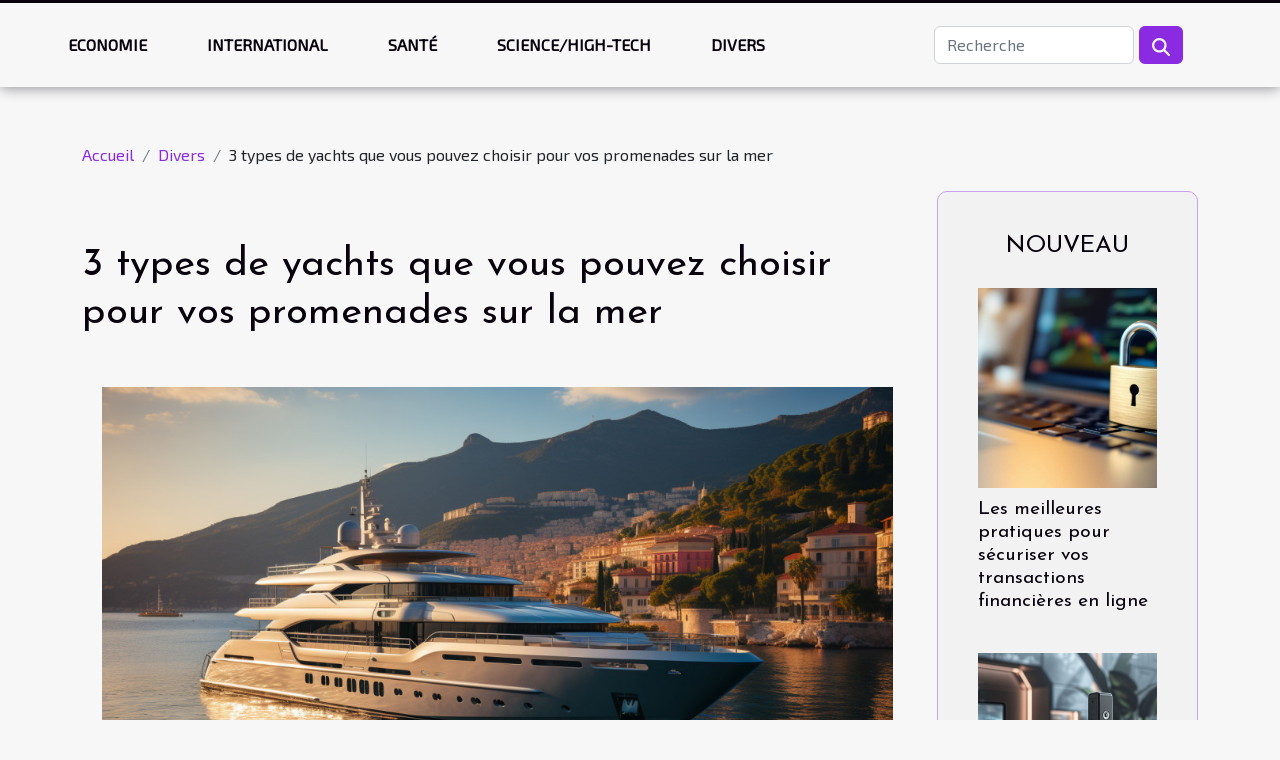

--- FILE ---
content_type: text/html; charset=UTF-8
request_url: https://www.jeunescatho.org/3-types-de-yachts-que-vous-pouvez-choisir-pour-vos-promenades-sur-la-mer
body_size: 14095
content:
<!DOCTYPE html>
    <html lang="fr">
<head>
    <meta charset="utf-8">
    <meta name="viewport" content="width=device-width, initial-scale=1">
    <title>3 types de yachts que vous pouvez choisir pour vos promenades sur la mer  - www.jeunescatho.org</title>
<meta name="description" content="">

<meta name="robots" content="all" />
<link rel="icon" type="image/png" href="/favicon.png" />
    <link rel="stylesheet" href="/css/style2.css">
</head>
<body>
    <header>
    <div class="container-fluid fixed-top d-flex justify-content-center">
        <nav class="navbar navbar-expand-xl pt-3">
            <div class="container-fluid">
                <button class="navbar-toggler" type="button" data-bs-toggle="collapse" data-bs-target="#navbarSupportedContent" aria-controls="navbarSupportedContent" aria-expanded="false" aria-label="Toggle navigation">
                    <svg xmlns="http://www.w3.org/2000/svg" fill="currentColor" class="bi bi-list" viewBox="0 0 16 16">
                        <path fill-rule="evenodd" d="M2.5 12a.5.5 0 0 1 .5-.5h10a.5.5 0 0 1 0 1H3a.5.5 0 0 1-.5-.5m0-4a.5.5 0 0 1 .5-.5h10a.5.5 0 0 1 0 1H3a.5.5 0 0 1-.5-.5m0-4a.5.5 0 0 1 .5-.5h10a.5.5 0 0 1 0 1H3a.5.5 0 0 1-.5-.5"></path>
                    </svg>
                </button>
                <div class="collapse navbar-collapse" id="navbarSupportedContent">
                    <ul class="navbar-nav">
                                                    <li class="nav-item">
    <a href="/economie" class="nav-link">Economie</a>
    </li>
                                    <li class="nav-item">
    <a href="/international" class="nav-link">International</a>
    </li>
                                    <li class="nav-item">
    <a href="/sante" class="nav-link">Santé</a>
    </li>
                                    <li class="nav-item">
    <a href="/sciencehigh-tech" class="nav-link">Science/High-Tech</a>
    </li>
                                    <li class="nav-item">
    <a href="/divers" class="nav-link">Divers</a>
    </li>
                            </ul>
                    <form class="d-flex" role="search" method="get" action="/search">
    <input type="search" class="form-control"  name="q" placeholder="Recherche" aria-label="Recherche"  pattern=".*\S.*" required>
    <button type="submit" class="btn">
        <svg xmlns="http://www.w3.org/2000/svg" width="18px" height="18px" fill="currentColor" viewBox="0 0 512 512">
                    <path d="M416 208c0 45.9-14.9 88.3-40 122.7L502.6 457.4c12.5 12.5 12.5 32.8 0 45.3s-32.8 12.5-45.3 0L330.7 376c-34.4 25.2-76.8 40-122.7 40C93.1 416 0 322.9 0 208S93.1 0 208 0S416 93.1 416 208zM208 352a144 144 0 1 0 0-288 144 144 0 1 0 0 288z"/>
                </svg>
    </button>
</form>
                </div>
            </div>
        </nav>
    </div>
</header>
<div class="container">
        <nav aria-label="breadcrumb"
             >
            <ol class="breadcrumb">
                <li class="breadcrumb-item"><a href="/">Accueil</a></li>
                                    <li class="breadcrumb-item  active ">
                        <a href="/divers" title="Divers">Divers</a>                    </li>
                                <li class="breadcrumb-item">
                    3 types de yachts que vous pouvez choisir pour vos promenades sur la mer                </li>
            </ol>
        </nav>
    </div>
<div class="container-fluid">
    <main class="container sidebar-minimal mt-2">
        <div class="row">
            <div class="col-lg-9 order-1 order-lg-2 col-12 main">

                                    <h1>
                        3 types de yachts que vous pouvez choisir pour vos promenades sur la mer                    </h1>
                
                    <img class="img-fluid" src="/images/3-types-de-yachts-que-vous-pouvez-choisir-pour-vos-promenades-sur-la-mer.jpg" alt="3 types de yachts que vous pouvez choisir pour vos promenades sur la mer">                                <article class="container main" ><details  open >
                    <summary>Sommaire</summary>
        
                                    <ol>
                                        <li>
                        <a href="javascript:;" onclick="document.querySelector('#anchor_0').scrollIntoView();">Les catamarans</a>
                    </li>
                                                                                    <li>
                        <a href="javascript:;" onclick="document.querySelector('#anchor_1').scrollIntoView();">Les trimarans</a>
                    </li>
                                                                                    <li>
                        <a href="javascript:;" onclick="document.querySelector('#anchor_2').scrollIntoView();">Les goélettes</a>
                    </li>
                                                            </ol>
                        </details>

                    <div><p>Pour vos promenades en mer, vous avez plusieurs types de yachts à votre disposition. Si vous désirez les connaître afin de faire un choix optimal, lisez donc cet article. Vous y découvrirez 3 types de yachts que vous pourrez choisir pour vos promenades en haute mer.</p>
<h2 id="anchor_0">Les catamarans</h2>
<p>Ce sont des bateaux de sport à voile. Ils disposent de deux coques qui sont reliées entre eux. Avec les catamarans, vous pouvez naviguer jusqu’à des endroits très profonds de la mer. A cet effet, si vous aimiez parcourir de longues distances sur l’eau, optez alors pour les bateaux catamarans. Aussi, si vous avez peur de naviguer sur la mer, utilisez donc ce type de bateau pour vous exercer. En effet, il a une grande superficie et est aussi stable sur l’eau. Donc, vous n’avez plus rien à craindre. Toutefois, si vous recherchez <a href="https://www.atiyachts.com/location-yacht-cannes.php">plus d’informations</a> sur ces types de bateaux, consultez ce site.</p>
<h2 id="anchor_1">Les trimarans</h2>
<p>Les trimarans sont des bateaux voiliers disposant de trois coques. Si vous n’aimez pas filer sur l’eau, alors, vous pouvez choisir ce modèle. En effet, comparez aux catamarans, les trimarans sont un peu lents. Mais pour ce qui est du confort, vous serez aux anges. Certes, son prix est un peu plus élevé que les autres à cause de sa taille. Mais, en optant pour ce modèle de yacht, vous n’allez certainement pas le regretter.</p>
<h2 id="anchor_2">Les goélettes</h2>
<p>Ce modèle de yacht est conçu en bois. Si vous souhaitez avoir un bon confort lors de vos voyages en mer, optez donc pour ce modèle. Comparez aux yachts classiques, les goélettes sont plus grandes et vous avez assez d’espaces. Cependant, ils sont propulsés grâce aux voiles et aux moteurs. Mais, sachez que c’est ce qui fonctionne avec un seul moteur que trouverez généralement. Avec ces types de yachts décrits, vous pouvez maintenant faire un meilleur choix afin de profiter de votre promenade.</p>
<p>&nbsp;</p><div></article>            </div>
            <aside class="col-lg-3 order-2 order-lg-2 col-12 aside-right">
                <div class="list-img-none">
                    <h2>Nouveau</h2>                            <section>
                    <figure><a href="/les-meilleures-pratiques-pour-securiser-vos-transactions-financieres-en-ligne" title="Les meilleures pratiques pour sécuriser vos transactions financières en ligne"><img class="img-fluid" src="/images/les-meilleures-pratiques-pour-securiser-vos-transactions-financieres-en-ligne.jpg" alt="Les meilleures pratiques pour sécuriser vos transactions financières en ligne"></a></figure><figcaption>Les meilleures pratiques pour sécuriser vos transactions financières en ligne</figcaption>                    <div>
                                                <h3><a href="/les-meilleures-pratiques-pour-securiser-vos-transactions-financieres-en-ligne" title="Les meilleures pratiques pour sécuriser vos transactions financières en ligne">Les meilleures pratiques pour sécuriser vos transactions financières en ligne</a></h3>                    </div>
                </section>
                            <section>
                    <figure><a href="/guide-complet-pour-choisir-le-meilleur-enregistreur-vocal-espion" title="Guide complet pour choisir le meilleur enregistreur vocal espion"><img class="img-fluid" src="/images/guide-complet-pour-choisir-le-meilleur-enregistreur-vocal-espion.jpeg" alt="Guide complet pour choisir le meilleur enregistreur vocal espion"></a></figure><figcaption>Guide complet pour choisir le meilleur enregistreur vocal espion</figcaption>                    <div>
                                                <h3><a href="/guide-complet-pour-choisir-le-meilleur-enregistreur-vocal-espion" title="Guide complet pour choisir le meilleur enregistreur vocal espion">Guide complet pour choisir le meilleur enregistreur vocal espion</a></h3>                    </div>
                </section>
                            <section>
                    <figure><a href="/tout-savoir-sur-les-differents-types-de-champagne-blanc-de-blancs" title="Tout savoir sur les différents types de champagne blanc de blancs"><img class="img-fluid" src="/images/tout-savoir-sur-les-differents-types-de-champagne-blanc-de-blancs.jpg" alt="Tout savoir sur les différents types de champagne blanc de blancs"></a></figure><figcaption>Tout savoir sur les différents types de champagne blanc de blancs</figcaption>                    <div>
                                                <h3><a href="/tout-savoir-sur-les-differents-types-de-champagne-blanc-de-blancs" title="Tout savoir sur les différents types de champagne blanc de blancs">Tout savoir sur les différents types de champagne blanc de blancs</a></h3>                    </div>
                </section>
                            <section>
                    <figure><a href="/comment-choisir-le-bon-avocat-en-droit-du-travail-pour-votre-litige" title="Comment choisir le bon avocat en droit du travail pour votre litige"><img class="img-fluid" src="/images/comment-choisir-le-bon-avocat-en-droit-du-travail-pour-votre-litige.jpeg" alt="Comment choisir le bon avocat en droit du travail pour votre litige"></a></figure><figcaption>Comment choisir le bon avocat en droit du travail pour votre litige</figcaption>                    <div>
                                                <h3><a href="/comment-choisir-le-bon-avocat-en-droit-du-travail-pour-votre-litige" title="Comment choisir le bon avocat en droit du travail pour votre litige">Comment choisir le bon avocat en droit du travail pour votre litige</a></h3>                    </div>
                </section>
                            <section>
                    <figure><a href="/comment-integrer-efficacement-un-chatbot-sur-votre-site-web-en-2024" title="Comment intégrer efficacement un chatbot sur votre site web en 2024"><img class="img-fluid" src="/images/comment-integrer-efficacement-un-chatbot-sur-votre-site-web-en-2024.jpg" alt="Comment intégrer efficacement un chatbot sur votre site web en 2024"></a></figure><figcaption>Comment intégrer efficacement un chatbot sur votre site web en 2024</figcaption>                    <div>
                                                <h3><a href="/comment-integrer-efficacement-un-chatbot-sur-votre-site-web-en-2024" title="Comment intégrer efficacement un chatbot sur votre site web en 2024">Comment intégrer efficacement un chatbot sur votre site web en 2024</a></h3>                    </div>
                </section>
                                    </div>
            </aside>
        </div>
        <section class="newest-list">
        <div class="container">
                        <h2>Similaire</h2>
            <div class="row">
                                    <div class="col-12 col-md-4">
                        <figure><a href="/comment-choisir-un-groupe-de-musique-pour-animer-vos-evenements-speciaux" title="Comment choisir un groupe de musique pour animer vos événements spéciaux"><img class="img-fluid" src="/images/comment-choisir-un-groupe-de-musique-pour-animer-vos-evenements-speciaux.jpg" alt="Comment choisir un groupe de musique pour animer vos événements spéciaux"></a></figure><figcaption>Comment choisir un groupe de musique pour animer vos événements spéciaux</figcaption>                        <div>
                                                    </div>
                        <h4><a href="/comment-choisir-un-groupe-de-musique-pour-animer-vos-evenements-speciaux" title="Comment choisir un groupe de musique pour animer vos événements spéciaux">Comment choisir un groupe de musique pour animer vos événements spéciaux</a></h4>                        <time datetime="2024-10-02 00:36:06">2 octobre 2024 00:36</time>                        <div>
Choisir un groupe de musique pour vos événements spéciaux peut transformer une simple célébration...</div>                    </div>
                                    <div class="col-12 col-md-4">
                        <figure><a href="/les-materiaux-de-toiture-les-plus-durables-sur-le-marche-aujourdhui" title="Les matériaux de toiture les plus durables sur le marché aujourd&#039;hui"><img class="img-fluid" src="/images/les-materiaux-de-toiture-les-plus-durables-sur-le-marche-aujourdhui.jpg" alt="Les matériaux de toiture les plus durables sur le marché aujourd&#039;hui"></a></figure><figcaption>Les matériaux de toiture les plus durables sur le marché aujourd'hui</figcaption>                        <div>
                                                    </div>
                        <h4><a href="/les-materiaux-de-toiture-les-plus-durables-sur-le-marche-aujourdhui" title="Les matériaux de toiture les plus durables sur le marché aujourd&#039;hui">Les matériaux de toiture les plus durables sur le marché aujourd'hui</a></h4>                        <time datetime="2024-08-27 11:28:05">27 août 2024 11:28</time>                        <div>
Face aux défis environnementaux et économiques actuels, le choix des matériaux de toiture revêt...</div>                    </div>
                                    <div class="col-12 col-md-4">
                        <figure><a href="/comment-choisir-les-meilleurs-stickers-pour-une-manucure-maison-parfaite" title="Comment choisir les meilleurs stickers pour une manucure maison parfaite"><img class="img-fluid" src="/images/comment-choisir-les-meilleurs-stickers-pour-une-manucure-maison-parfaite.jpg" alt="Comment choisir les meilleurs stickers pour une manucure maison parfaite"></a></figure><figcaption>Comment choisir les meilleurs stickers pour une manucure maison parfaite</figcaption>                        <div>
                                                    </div>
                        <h4><a href="/comment-choisir-les-meilleurs-stickers-pour-une-manucure-maison-parfaite" title="Comment choisir les meilleurs stickers pour une manucure maison parfaite">Comment choisir les meilleurs stickers pour une manucure maison parfaite</a></h4>                        <time datetime="2024-07-09 00:44:03">9 juillet 2024 00:44</time>                        <div>
La manucure à domicile est devenue une tendance incontournable, offrant une infinité de...</div>                    </div>
                                    <div class="col-12 col-md-4">
                        <figure><a href="/limportance-du-choix-des-couleurs-dans-la-conception-de-ballons-publicitaires-helium" title="L&#039;importance du choix des couleurs dans la conception de ballons publicitaires hélium."><img class="img-fluid" src="/images/limportance-du-choix-des-couleurs-dans-la-conception-de-ballons-publicitaires-helium.jpeg" alt="L&#039;importance du choix des couleurs dans la conception de ballons publicitaires hélium."></a></figure><figcaption>L'importance du choix des couleurs dans la conception de ballons publicitaires hélium.</figcaption>                        <div>
                                                    </div>
                        <h4><a href="/limportance-du-choix-des-couleurs-dans-la-conception-de-ballons-publicitaires-helium" title="L&#039;importance du choix des couleurs dans la conception de ballons publicitaires hélium.">L'importance du choix des couleurs dans la conception de ballons publicitaires hélium.</a></h4>                        <time datetime="2024-05-23 00:00:19">23 mai 2024 00:00</time>                        <div>
Dans un univers où la communication visuelle est omniprésente, l'utilisation judicieuse des...</div>                    </div>
                                    <div class="col-12 col-md-4">
                        <figure><a href="/les-erreurs-a-eviter-lorsquon-organise-soi-meme-son-demenagement" title="Les erreurs à éviter lorsqu&#039;on organise soi-même son déménagement"><img class="img-fluid" src="/images/les-erreurs-a-eviter-lorsquon-organise-soi-meme-son-demenagement.jpg" alt="Les erreurs à éviter lorsqu&#039;on organise soi-même son déménagement"></a></figure><figcaption>Les erreurs à éviter lorsqu'on organise soi-même son déménagement</figcaption>                        <div>
                                                    </div>
                        <h4><a href="/les-erreurs-a-eviter-lorsquon-organise-soi-meme-son-demenagement" title="Les erreurs à éviter lorsqu&#039;on organise soi-même son déménagement">Les erreurs à éviter lorsqu'on organise soi-même son déménagement</a></h4>                        <time datetime="2024-01-09 00:16:03">9 janvier 2024 00:16</time>                        <div>
Organiser un déménagement par ses propres moyens peut s'avérer être un défi semé d'embûches....</div>                    </div>
                                    <div class="col-12 col-md-4">
                        <figure><a href="/les-erreurs-courantes-a-eviter-lors-de-la-creation-dune-sarl" title="Les erreurs courantes à éviter lors de la création d&#039;une SARL"><img class="img-fluid" src="/images/les-erreurs-courantes-a-eviter-lors-de-la-creation-dune-sarl.jpeg" alt="Les erreurs courantes à éviter lors de la création d&#039;une SARL"></a></figure><figcaption>Les erreurs courantes à éviter lors de la création d'une SARL</figcaption>                        <div>
                                                    </div>
                        <h4><a href="/les-erreurs-courantes-a-eviter-lors-de-la-creation-dune-sarl" title="Les erreurs courantes à éviter lors de la création d&#039;une SARL">Les erreurs courantes à éviter lors de la création d'une SARL</a></h4>                        <time datetime="2023-12-04 01:42:04">4 décembre 2023 01:42</time>                        <div>
L'entrepreneuriat est un voyage semé d'embûches, et la création d'une Société à Responsabilité...</div>                    </div>
                                    <div class="col-12 col-md-4">
                        <figure><a href="/cristiano-ronaldo-kim-kardashian-nicole-kidman-ont-ils-fait-recours-aux-meres-porteuses" title="Cristiano Ronaldo, Kim Kardashian, Nicole Kidman… ont-ils fait recours aux Mères porteuses ?"><img class="img-fluid" src="/images/cristiano-ronaldo-kim-kardashian-nicole-kidman-ont-ils-fait-recours-aux-meres-porteuses.jpg" alt="Cristiano Ronaldo, Kim Kardashian, Nicole Kidman… ont-ils fait recours aux Mères porteuses ?"></a></figure><figcaption>Cristiano Ronaldo, Kim Kardashian, Nicole Kidman… ont-ils fait recours aux Mères porteuses ?</figcaption>                        <div>
                                                    </div>
                        <h4><a href="/cristiano-ronaldo-kim-kardashian-nicole-kidman-ont-ils-fait-recours-aux-meres-porteuses" title="Cristiano Ronaldo, Kim Kardashian, Nicole Kidman… ont-ils fait recours aux Mères porteuses ?">Cristiano Ronaldo, Kim Kardashian, Nicole Kidman… ont-ils fait recours aux Mères porteuses ?</a></h4>                        <time datetime="2023-10-25 11:16:38">25 octobre 2023 11:16</time>                        <div>Le phénomène de mère porteuse n’est plus un secret de polichinelle. Il est connu de tous, et a...</div>                    </div>
                                    <div class="col-12 col-md-4">
                        <figure><a href="/tackkcom-pour-rester-a-jour-par-rapport-a-lactualite" title="Tackk.com pour rester à jour par rapport à l’actualité"><img class="img-fluid" src="/images/tackkcom-pour-rester-a-jour-par-rapport-a-lactualite.jpeg" alt="Tackk.com pour rester à jour par rapport à l’actualité"></a></figure><figcaption>Tackk.com pour rester à jour par rapport à l’actualité</figcaption>                        <div>
                                                    </div>
                        <h4><a href="/tackkcom-pour-rester-a-jour-par-rapport-a-lactualite" title="Tackk.com pour rester à jour par rapport à l’actualité">Tackk.com pour rester à jour par rapport à l’actualité</a></h4>                        <time datetime="2023-10-25 11:16:31">25 octobre 2023 11:16</time>                        <div>Véritable mine d’informations, les sites généralistes sont connus pour traiter des thématiques en...</div>                    </div>
                                    <div class="col-12 col-md-4">
                        <figure><a href="/choisir-une-compagnie-dassurance-habitation-comment-sy-prendre" title="Choisir une compagnie d’assurance habitation : comment s’y prendre ?"><img class="img-fluid" src="/images/choisir-une-compagnie-dassurance-habitation-comment-sy-prendre.jpg" alt="Choisir une compagnie d’assurance habitation : comment s’y prendre ?"></a></figure><figcaption>Choisir une compagnie d’assurance habitation : comment s’y prendre ?</figcaption>                        <div>
                                                    </div>
                        <h4><a href="/choisir-une-compagnie-dassurance-habitation-comment-sy-prendre" title="Choisir une compagnie d’assurance habitation : comment s’y prendre ?">Choisir une compagnie d’assurance habitation : comment s’y prendre ?</a></h4>                        <time datetime="2023-10-25 11:16:17">25 octobre 2023 11:16</time>                        <div>Vous êtes à la recherche d’une meilleure compagnie d’assurance habitation. Mais vous ne savez pas...</div>                    </div>
                                    <div class="col-12 col-md-4">
                        <figure><a href="/cane-corso-dressage-soins-et-sante" title="Cane corso: dressage, soins et santé"><img class="img-fluid" src="/images/cane-corso-dressage-soins-et-sante.jpg" alt="Cane corso: dressage, soins et santé"></a></figure><figcaption>Cane corso: dressage, soins et santé</figcaption>                        <div>
                                                    </div>
                        <h4><a href="/cane-corso-dressage-soins-et-sante" title="Cane corso: dressage, soins et santé">Cane corso: dressage, soins et santé</a></h4>                        <time datetime="2023-10-25 11:16:13">25 octobre 2023 11:16</time>                        <div>Le carne corso est une race de chien qui par sa forme et ses aptitudes remplit bien les fonctions...</div>                    </div>
                                    <div class="col-12 col-md-4">
                        <figure><a href="/assurance-flotte-de-vehicule-lequel-choisir" title="Assurance flotte de véhicule : lequel choisir ?"><img class="img-fluid" src="/images/assurance-flotte-de-vehicule-lequel-choisir.jpg" alt="Assurance flotte de véhicule : lequel choisir ?"></a></figure><figcaption>Assurance flotte de véhicule : lequel choisir ?</figcaption>                        <div>
                                                    </div>
                        <h4><a href="/assurance-flotte-de-vehicule-lequel-choisir" title="Assurance flotte de véhicule : lequel choisir ?">Assurance flotte de véhicule : lequel choisir ?</a></h4>                        <time datetime="2023-10-25 11:16:10">25 octobre 2023 11:16</time>                        <div>L’assurance étant devenue chose importante aujourd’hui, il est important d’y souscrire. Cela est...</div>                    </div>
                                    <div class="col-12 col-md-4">
                        <figure><a href="/cigarette-electronique-quel-choix-faire" title="Cigarette électronique : quel choix faire ?"><img class="img-fluid" src="/images/cigarette-electronique-quel-choix-faire.jpg" alt="Cigarette électronique : quel choix faire ?"></a></figure><figcaption>Cigarette électronique : quel choix faire ?</figcaption>                        <div>
                                                    </div>
                        <h4><a href="/cigarette-electronique-quel-choix-faire" title="Cigarette électronique : quel choix faire ?">Cigarette électronique : quel choix faire ?</a></h4>                        <time datetime="2023-10-25 11:16:10">25 octobre 2023 11:16</time>                        <div>Devenues de plus en plus pratiques dans le monde d’aujourd’hui, les cigarettes électroniques sont...</div>                    </div>
                                    <div class="col-12 col-md-4">
                        <figure><a href="/comment-choisir-ses-bas" title="Comment choisir ses bas ?"><img class="img-fluid" src="/images/comment-choisir-ses-bas.jpg" alt="Comment choisir ses bas ?"></a></figure><figcaption>Comment choisir ses bas ?</figcaption>                        <div>
                                                    </div>
                        <h4><a href="/comment-choisir-ses-bas" title="Comment choisir ses bas ?">Comment choisir ses bas ?</a></h4>                        <time datetime="2023-10-25 11:16:01">25 octobre 2023 11:16</time>                        <div>Aujourd’hui, il est facile de se faire plus belle, plus sexy, plus féminine et plus attirante par...</div>                    </div>
                                    <div class="col-12 col-md-4">
                        <figure><a href="/fichier-gpx-comment-louvrir" title="Fichier GPX : comment l’ouvrir ?"><img class="img-fluid" src="/images/fichier-gpx-comment-louvrir.jpeg" alt="Fichier GPX : comment l’ouvrir ?"></a></figure><figcaption>Fichier GPX : comment l’ouvrir ?</figcaption>                        <div>
                                                    </div>
                        <h4><a href="/fichier-gpx-comment-louvrir" title="Fichier GPX : comment l’ouvrir ?">Fichier GPX : comment l’ouvrir ?</a></h4>                        <time datetime="2023-10-25 11:16:01">25 octobre 2023 11:16</time>                        <div>L’usage de GPX aujourd’hui est obligatoire pour les férus de randonnées et les cyclistes. Il est...</div>                    </div>
                                    <div class="col-12 col-md-4">
                        <figure><a href="/comment-ameliorer-sa-relation-avec-ses-clients" title="Comment améliorer sa relation avec ses clients ?"><img class="img-fluid" src="/images/comment-ameliorer-sa-relation-avec-ses-clients.jpeg" alt="Comment améliorer sa relation avec ses clients ?"></a></figure><figcaption>Comment améliorer sa relation avec ses clients ?</figcaption>                        <div>
                                                    </div>
                        <h4><a href="/comment-ameliorer-sa-relation-avec-ses-clients" title="Comment améliorer sa relation avec ses clients ?">Comment améliorer sa relation avec ses clients ?</a></h4>                        <time datetime="2023-10-25 11:16:00">25 octobre 2023 11:16</time>                        <div>Les entreprises doivent faire attention à quelques détails importants qui influencent...</div>                    </div>
                                    <div class="col-12 col-md-4">
                        <figure><a href="/que-consommer-pour-garder-la-forme-toute-la-journee" title="Que consommer pour garder la forme toute la journée ?"><img class="img-fluid" src="/images/que-consommer-pour-garder-la-forme-toute-la-journee.jpg" alt="Que consommer pour garder la forme toute la journée ?"></a></figure><figcaption>Que consommer pour garder la forme toute la journée ?</figcaption>                        <div>
                                                    </div>
                        <h4><a href="/que-consommer-pour-garder-la-forme-toute-la-journee" title="Que consommer pour garder la forme toute la journée ?">Que consommer pour garder la forme toute la journée ?</a></h4>                        <time datetime="2023-10-25 11:15:58">25 octobre 2023 11:15</time>                        <div>Ne pas avoir la forme pour affronter les épreuves du quotidien est très frustrant. Il faut...</div>                    </div>
                                    <div class="col-12 col-md-4">
                        <figure><a href="/pourquoi-opter-pour-le-tirage-photo-1821524-cm" title="Pourquoi opter pour le tirage photo 18&amp;#215;24 cm ?"><img class="img-fluid" src="/images/pourquoi-opter-pour-le-tirage-photo-1821524-cm.jpeg" alt="Pourquoi opter pour le tirage photo 18&amp;#215;24 cm ?"></a></figure><figcaption>Pourquoi opter pour le tirage photo 18&#215;24 cm ?</figcaption>                        <div>
                                                    </div>
                        <h4><a href="/pourquoi-opter-pour-le-tirage-photo-1821524-cm" title="Pourquoi opter pour le tirage photo 18&amp;#215;24 cm ?">Pourquoi opter pour le tirage photo 18&#215;24 cm ?</a></h4>                        <time datetime="2023-10-25 11:15:56">25 octobre 2023 11:15</time>                        <div>La prise de photo est assurée de nos jours par les smartphones ainsi que les appareils photo...</div>                    </div>
                                    <div class="col-12 col-md-4">
                        <figure><a href="/bornes-de-controle-dacces-une-forme-moderne-de-controle-dacces" title="Bornes de contrôle d’accès : une forme moderne de contrôle d&#039;accès"><img class="img-fluid" src="/images/bornes-de-controle-dacces-une-forme-moderne-de-controle-dacces.jpeg" alt="Bornes de contrôle d’accès : une forme moderne de contrôle d&#039;accès"></a></figure><figcaption>Bornes de contrôle d’accès : une forme moderne de contrôle d'accès</figcaption>                        <div>
                                                    </div>
                        <h4><a href="/bornes-de-controle-dacces-une-forme-moderne-de-controle-dacces" title="Bornes de contrôle d’accès : une forme moderne de contrôle d&#039;accès">Bornes de contrôle d’accès : une forme moderne de contrôle d'accès</a></h4>                        <time datetime="2023-08-05 02:08:02">5 août 2023 02:08</time>                        <div>Pour assurer la sécurité dans des situations inattendues, des solutions de plus en plus modernes...</div>                    </div>
                                    <div class="col-12 col-md-4">
                        <figure><a href="/comment-soigner-naturellement-laphte" title="Comment soigner naturellement l’aphte ?"><img class="img-fluid" src="/images/comment-soigner-naturellement-laphte.jpeg" alt="Comment soigner naturellement l’aphte ?"></a></figure><figcaption>Comment soigner naturellement l’aphte ?</figcaption>                        <div>
                                                    </div>
                        <h4><a href="/comment-soigner-naturellement-laphte" title="Comment soigner naturellement l’aphte ?">Comment soigner naturellement l’aphte ?</a></h4>                        <time datetime="2023-04-22 02:34:02">22 avril 2023 02:34</time>                        <div>Les aphtes sont une ou plusieurs plaies douloureuses qui apparaissent parfois sur les lèvres, les...</div>                    </div>
                                    <div class="col-12 col-md-4">
                        <figure><a href="/plaque-de-cuisson-ses-bienfaits-et-les-criteres-de-choix-pour-un-bon-usage" title="Plaque de cuisson : ses bienfaits et les critères de choix pour un bon usage"><img class="img-fluid" src="/images/plaque-de-cuisson-ses-bienfaits-et-les-criteres-de-choix-pour-un-bon-usage.jpg" alt="Plaque de cuisson : ses bienfaits et les critères de choix pour un bon usage"></a></figure><figcaption>Plaque de cuisson : ses bienfaits et les critères de choix pour un bon usage</figcaption>                        <div>
                                                    </div>
                        <h4><a href="/plaque-de-cuisson-ses-bienfaits-et-les-criteres-de-choix-pour-un-bon-usage" title="Plaque de cuisson : ses bienfaits et les critères de choix pour un bon usage">Plaque de cuisson : ses bienfaits et les critères de choix pour un bon usage</a></h4>                        <time datetime="2023-04-11 03:34:02">11 avril 2023 03:34</time>                        <div>Si vous êtes passionné par la cuisine, vous avez sans doute entendu parler des plaques de cuisson...</div>                    </div>
                                    <div class="col-12 col-md-4">
                        <figure><a href="/quelles-sont-les-differentes-facons-de-se-procurer-des-sextoys" title="Quelles sont les différentes façons de se procurer des sextoys ?"><img class="img-fluid" src="/nophoto.png" alt="Quelles sont les différentes façons de se procurer des sextoys ?"></a></figure><figcaption>Quelles sont les différentes façons de se procurer des sextoys ?</figcaption>                        <div>
                                                    </div>
                        <h4><a href="/quelles-sont-les-differentes-facons-de-se-procurer-des-sextoys" title="Quelles sont les différentes façons de se procurer des sextoys ?">Quelles sont les différentes façons de se procurer des sextoys ?</a></h4>                        <time datetime="2023-04-10 16:02:01">10 avril 2023 16:02</time>                        <div>Les sextoys ont connu une croissance au cours de ces dernières années. Que ce soit pour ajouter de...</div>                    </div>
                                    <div class="col-12 col-md-4">
                        <figure><a href="/quest-ce-quun-masseur-anti-cellulite-et-lequel-choisir" title="Qu’est-ce qu’un masseur anti cellulite et lequel choisir ?"><img class="img-fluid" src="/images/quest-ce-quun-masseur-anti-cellulite-et-lequel-choisir.jpg" alt="Qu’est-ce qu’un masseur anti cellulite et lequel choisir ?"></a></figure><figcaption>Qu’est-ce qu’un masseur anti cellulite et lequel choisir ?</figcaption>                        <div>
                                                    </div>
                        <h4><a href="/quest-ce-quun-masseur-anti-cellulite-et-lequel-choisir" title="Qu’est-ce qu’un masseur anti cellulite et lequel choisir ?">Qu’est-ce qu’un masseur anti cellulite et lequel choisir ?</a></h4>                        <time datetime="2023-02-13 09:04:01">13 février 2023 09:04</time>                        <div>Vous savez probablement déjà qu’il existe un certain nombre d’appareils fascinants disponibles sur...</div>                    </div>
                                    <div class="col-12 col-md-4">
                        <figure><a href="/tarte-massini-comment-la-realiser" title="Tarte Massini : comment la réaliser ?"><img class="img-fluid" src="/images/tarte-massini-comment-la-realiser.jpg" alt="Tarte Massini : comment la réaliser ?"></a></figure><figcaption>Tarte Massini : comment la réaliser ?</figcaption>                        <div>
                                                    </div>
                        <h4><a href="/tarte-massini-comment-la-realiser" title="Tarte Massini : comment la réaliser ?">Tarte Massini : comment la réaliser ?</a></h4>                        <time datetime="2023-02-07 11:30:02">7 février 2023 11:30</time>                        <div>Facile à réaliser, le gâteau massini est un classique de la pâtisserie. Originaire de Catalogne,...</div>                    </div>
                                    <div class="col-12 col-md-4">
                        <figure><a href="/quelques-qualites-dun-redacteur-web" title="Quelques qualités d’un rédacteur web"><img class="img-fluid" src="/images/quelques-qualites-dun-redacteur-web.jpeg" alt="Quelques qualités d’un rédacteur web"></a></figure><figcaption>Quelques qualités d’un rédacteur web</figcaption>                        <div>
                                                    </div>
                        <h4><a href="/quelques-qualites-dun-redacteur-web" title="Quelques qualités d’un rédacteur web">Quelques qualités d’un rédacteur web</a></h4>                        <time datetime="2023-01-25 12:30:03">25 janvier 2023 12:30</time>                        <div>De nombreuses personnes confondent la rédaction web avec le métier d’écrivain ou de journaliste....</div>                    </div>
                                    <div class="col-12 col-md-4">
                        <figure><a href="/quels-sont-les-meilleurs-sites-de-streaming-gratuit" title="Quels sont les meilleurs sites de streaming gratuit ?"><img class="img-fluid" src="/images/quels-sont-les-meilleurs-sites-de-streaming-gratuit.jpeg" alt="Quels sont les meilleurs sites de streaming gratuit ?"></a></figure><figcaption>Quels sont les meilleurs sites de streaming gratuit ?</figcaption>                        <div>
                                                    </div>
                        <h4><a href="/quels-sont-les-meilleurs-sites-de-streaming-gratuit" title="Quels sont les meilleurs sites de streaming gratuit ?">Quels sont les meilleurs sites de streaming gratuit ?</a></h4>                        <time datetime="2023-01-17 02:30:03">17 janvier 2023 02:30</time>                        <div>Autrefois pour être à la page des derniers série ou films, il fallait attendre des heures de...</div>                    </div>
                                    <div class="col-12 col-md-4">
                        <figure><a href="/quels-sont-les-differents-types-de-distribution-quadopte-lintermarche" title="Quels sont les différents types de distribution qu’adopte l’Intermarché ?"><img class="img-fluid" src="/images/quels-sont-les-differents-types-de-distribution-quadopte-lintermarche.jpg" alt="Quels sont les différents types de distribution qu’adopte l’Intermarché ?"></a></figure><figcaption>Quels sont les différents types de distribution qu’adopte l’Intermarché ?</figcaption>                        <div>
                                                    </div>
                        <h4><a href="/quels-sont-les-differents-types-de-distribution-quadopte-lintermarche" title="Quels sont les différents types de distribution qu’adopte l’Intermarché ?">Quels sont les différents types de distribution qu’adopte l’Intermarché ?</a></h4>                        <time datetime="2022-12-31 22:10:02">31 décembre 2022 22:10</time>                        <div>Auparavant connu sous le nom Ex-office, l’Intermarché est un groupement de grands magasins, de...</div>                    </div>
                                    <div class="col-12 col-md-4">
                        <figure><a href="/pourquoi-devriez-vous-choisir-spin-palace-casino" title="Pourquoi devriez-vous choisir Spin Palace Casino"><img class="img-fluid" src="/images/pourquoi-devriez-vous-choisir-spin-palace-casino.jpeg" alt="Pourquoi devriez-vous choisir Spin Palace Casino"></a></figure><figcaption>Pourquoi devriez-vous choisir Spin Palace Casino</figcaption>                        <div>
                                                    </div>
                        <h4><a href="/pourquoi-devriez-vous-choisir-spin-palace-casino" title="Pourquoi devriez-vous choisir Spin Palace Casino">Pourquoi devriez-vous choisir Spin Palace Casino</a></h4>                        <time datetime="2022-12-28 23:20:02">28 décembre 2022 23:20</time>                        <div>Il y a de plus en plus de casinos en ligne et le choix devient de plus en plus compliqué. Mais...</div>                    </div>
                                    <div class="col-12 col-md-4">
                        <figure><a href="/decoration-de-la-chambre-de-bebe-avec-des-stickers" title="Décoration de la chambre de bébé avec des stickers"><img class="img-fluid" src="/images/decoration-de-la-chambre-de-bebe-avec-des-stickers.jpg" alt="Décoration de la chambre de bébé avec des stickers"></a></figure><figcaption>Décoration de la chambre de bébé avec des stickers</figcaption>                        <div>
                                                    </div>
                        <h4><a href="/decoration-de-la-chambre-de-bebe-avec-des-stickers" title="Décoration de la chambre de bébé avec des stickers">Décoration de la chambre de bébé avec des stickers</a></h4>                        <time datetime="2022-12-27 21:14:02">27 décembre 2022 21:14</time>                        <div>Que l&rsquo;on anticipe un heureux événement ou que l&rsquo;on souhaite simplement changer...</div>                    </div>
                                    <div class="col-12 col-md-4">
                        <figure><a href="/l-astrologie-est-elle-une-science-fiable" title="L&#039; astrologie est-elle une science fiable ?"><img class="img-fluid" src="/images/l-astrologie-est-elle-une-science-fiable.jpeg" alt="L&#039; astrologie est-elle une science fiable ?"></a></figure><figcaption>L' astrologie est-elle une science fiable ?</figcaption>                        <div>
                                                    </div>
                        <h4><a href="/l-astrologie-est-elle-une-science-fiable" title="L&#039; astrologie est-elle une science fiable ?">L' astrologie est-elle une science fiable ?</a></h4>                        <time datetime="2022-12-07 16:14:02">7 décembre 2022 16:14</time>                        <div>L&rsquo;astrologie est en réalité un art divinatoire qui est basé sur un ensemble de croyances et...</div>                    </div>
                                    <div class="col-12 col-md-4">
                        <figure><a href="/astrologie-decouvrez-la-personnalite-du-taureau" title="Astrologie : Découvrez la personnalité du taureau"><img class="img-fluid" src="/images/astrologie-decouvrez-la-personnalite-du-taureau.jpeg" alt="Astrologie : Découvrez la personnalité du taureau"></a></figure><figcaption>Astrologie : Découvrez la personnalité du taureau</figcaption>                        <div>
                                                    </div>
                        <h4><a href="/astrologie-decouvrez-la-personnalite-du-taureau" title="Astrologie : Découvrez la personnalité du taureau">Astrologie : Découvrez la personnalité du taureau</a></h4>                        <time datetime="2022-12-02 07:34:01">2 décembre 2022 07:34</time>                        <div>Pour ceux qui ont recours aux signes du zodiaque pour mieux s’orienter dans la vie courante, cet...</div>                    </div>
                                    <div class="col-12 col-md-4">
                        <figure><a href="/le-jellybean-casino-que-faut-il-savoir-a-propos" title="Le JellyBean Casino : que faut-il savoir à propos ?"><img class="img-fluid" src="/images/le-jellybean-casino-que-faut-il-savoir-a-propos.jpeg" alt="Le JellyBean Casino : que faut-il savoir à propos ?"></a></figure><figcaption>Le JellyBean Casino : que faut-il savoir à propos ?</figcaption>                        <div>
                                                    </div>
                        <h4><a href="/le-jellybean-casino-que-faut-il-savoir-a-propos" title="Le JellyBean Casino : que faut-il savoir à propos ?">Le JellyBean Casino : que faut-il savoir à propos ?</a></h4>                        <time datetime="2022-11-26 02:20:03">26 novembre 2022 02:20</time>                        <div>L’univers des jeux de casino s’élargit de jour en jour. Ainsi, on y retrouve une large gamme de...</div>                    </div>
                                    <div class="col-12 col-md-4">
                        <figure><a href="/pourquoi-faut-il-livrer-des-fleurs-au-bureau-de-sa-femme" title="Pourquoi faut-il livrer des fleurs au bureau de sa femme ?"><img class="img-fluid" src="/images/pourquoi-faut-il-livrer-des-fleurs-au-bureau-de-sa-femme.jpeg" alt="Pourquoi faut-il livrer des fleurs au bureau de sa femme ?"></a></figure><figcaption>Pourquoi faut-il livrer des fleurs au bureau de sa femme ?</figcaption>                        <div>
                                                    </div>
                        <h4><a href="/pourquoi-faut-il-livrer-des-fleurs-au-bureau-de-sa-femme" title="Pourquoi faut-il livrer des fleurs au bureau de sa femme ?">Pourquoi faut-il livrer des fleurs au bureau de sa femme ?</a></h4>                        <time datetime="2022-11-24 18:10:02">24 novembre 2022 18:10</time>                        <div>La fleur est très symbolique de nos jours. Si vous l&rsquo;offrez à une personne, celà témoigne de...</div>                    </div>
                                    <div class="col-12 col-md-4">
                        <figure><a href="/comment-fonctionne-les-cigarettes-electroniques" title="Comment fonctionne les cigarettes électroniques ?"><img class="img-fluid" src="/images/comment-fonctionne-les-cigarettes-electroniques.jpg" alt="Comment fonctionne les cigarettes électroniques ?"></a></figure><figcaption>Comment fonctionne les cigarettes électroniques ?</figcaption>                        <div>
                                                    </div>
                        <h4><a href="/comment-fonctionne-les-cigarettes-electroniques" title="Comment fonctionne les cigarettes électroniques ?">Comment fonctionne les cigarettes électroniques ?</a></h4>                        <time datetime="2022-11-04 00:40:02">4 novembre 2022 00:40</time>                        <div>Les cigarettes électroniques remplacent peu à peu les cigarettes classiques. Elles aident surtout...</div>                    </div>
                                    <div class="col-12 col-md-4">
                        <figure><a href="/trois-meilleurs-livres-sur-les-champignons" title="Trois meilleurs livres sur les champignons"><img class="img-fluid" src="/images/trois-meilleurs-livres-sur-les-champignons.jpeg" alt="Trois meilleurs livres sur les champignons"></a></figure><figcaption>Trois meilleurs livres sur les champignons</figcaption>                        <div>
                                                    </div>
                        <h4><a href="/trois-meilleurs-livres-sur-les-champignons" title="Trois meilleurs livres sur les champignons">Trois meilleurs livres sur les champignons</a></h4>                        <time datetime="2022-10-30 20:08:01">30 octobre 2022 20:08</time>                        <div>Le saviez-vous ? Les champignons sont très bons pour la santé. Ils sont si bons que la plupart des...</div>                    </div>
                                    <div class="col-12 col-md-4">
                        <figure><a href="/comment-effectuer-une-transaction-vers-la-carte-ado-de-votre-garcon" title="Comment effectuer une transaction vers la carte ado de votre garçon ?"><img class="img-fluid" src="/images/comment-effectuer-une-transaction-vers-la-carte-ado-de-votre-garcon.jpeg" alt="Comment effectuer une transaction vers la carte ado de votre garçon ?"></a></figure><figcaption>Comment effectuer une transaction vers la carte ado de votre garçon ?</figcaption>                        <div>
                                                    </div>
                        <h4><a href="/comment-effectuer-une-transaction-vers-la-carte-ado-de-votre-garcon" title="Comment effectuer une transaction vers la carte ado de votre garçon ?">Comment effectuer une transaction vers la carte ado de votre garçon ?</a></h4>                        <time datetime="2022-10-27 11:28:02">27 octobre 2022 11:28</time>                        <div>Les cartes bancaires pour ado sont très pratiques et très faciles à utiliser. Elles permettent aux...</div>                    </div>
                                    <div class="col-12 col-md-4">
                        <figure><a href="/quelques-astuces-pour-renover-un-studio" title="Quelques astuces pour rénover un studio"><img class="img-fluid" src="/images/quelques-astuces-pour-renover-un-studio.jpg" alt="Quelques astuces pour rénover un studio"></a></figure><figcaption>Quelques astuces pour rénover un studio</figcaption>                        <div>
                                                    </div>
                        <h4><a href="/quelques-astuces-pour-renover-un-studio" title="Quelques astuces pour rénover un studio">Quelques astuces pour rénover un studio</a></h4>                        <time datetime="2022-10-26 19:36:02">26 octobre 2022 19:36</time>                        <div>Un studio est un espace moins spacieux qu’un appartement. Faire la rénovation de cet espace peut...</div>                    </div>
                                    <div class="col-12 col-md-4">
                        <figure><a href="/comment-choisir-un-lieu-pour-faire-le-camping" title="Comment choisir un lieu pour faire le camping ?"><img class="img-fluid" src="/images/comment-choisir-un-lieu-pour-faire-le-camping.jpg" alt="Comment choisir un lieu pour faire le camping ?"></a></figure><figcaption>Comment choisir un lieu pour faire le camping ?</figcaption>                        <div>
                                                    </div>
                        <h4><a href="/comment-choisir-un-lieu-pour-faire-le-camping" title="Comment choisir un lieu pour faire le camping ?">Comment choisir un lieu pour faire le camping ?</a></h4>                        <time datetime="2022-10-17 11:20:02">17 octobre 2022 11:20</time>                        <div>Dans l’organisation d’un camping, le choix du lieu est une étape capitale. C’est grâce au lieu que...</div>                    </div>
                                    <div class="col-12 col-md-4">
                        <figure><a href="/pourquoi-faire-appel-aux-courtiers-immobiliers" title="Pourquoi faire appel aux courtiers immobiliers ?"><img class="img-fluid" src="/images/pourquoi-faire-appel-aux-courtiers-immobiliers.jpeg" alt="Pourquoi faire appel aux courtiers immobiliers ?"></a></figure><figcaption>Pourquoi faire appel aux courtiers immobiliers ?</figcaption>                        <div>
                                                    </div>
                        <h4><a href="/pourquoi-faire-appel-aux-courtiers-immobiliers" title="Pourquoi faire appel aux courtiers immobiliers ?">Pourquoi faire appel aux courtiers immobiliers ?</a></h4>                        <time datetime="2022-10-09 01:26:02">9 octobre 2022 01:26</time>                        <div>Vous n’êtes pas sans savoir que pour réaliser un investissement dans l’immobilier, beaucoup de...</div>                    </div>
                                    <div class="col-12 col-md-4">
                        <figure><a href="/quelques-criteres-pour-choisir-un-meilleur-calendrier-de-lavent" title="Quelques critères pour choisir un meilleur calendrier de l’avent"><img class="img-fluid" src="/images/quelques-criteres-pour-choisir-un-meilleur-calendrier-de-lavent.jpeg" alt="Quelques critères pour choisir un meilleur calendrier de l’avent"></a></figure><figcaption>Quelques critères pour choisir un meilleur calendrier de l’avent</figcaption>                        <div>
                                                    </div>
                        <h4><a href="/quelques-criteres-pour-choisir-un-meilleur-calendrier-de-lavent" title="Quelques critères pour choisir un meilleur calendrier de l’avent">Quelques critères pour choisir un meilleur calendrier de l’avent</a></h4>                        <time datetime="2022-10-07 04:34:03">7 octobre 2022 04:34</time>                        <div>De nos jours, les périodes de fêtes qui sont censées être un moment festif peuvent être finalement...</div>                    </div>
                                    <div class="col-12 col-md-4">
                        <figure><a href="/deux-meilleures-lampes-torches-en-2022" title="Deux meilleures lampes torches en 2022"><img class="img-fluid" src="/images/deux-meilleures-lampes-torches-en-2022.jpg" alt="Deux meilleures lampes torches en 2022"></a></figure><figcaption>Deux meilleures lampes torches en 2022</figcaption>                        <div>
                                                    </div>
                        <h4><a href="/deux-meilleures-lampes-torches-en-2022" title="Deux meilleures lampes torches en 2022">Deux meilleures lampes torches en 2022</a></h4>                        <time datetime="2022-10-06 17:32:03">6 octobre 2022 17:32</time>                        <div>En dehors des lampes électriques illumine votre maison en général chaque soir, vous avez...</div>                    </div>
                                    <div class="col-12 col-md-4">
                        <figure><a href="/les-casinos-qui-ont-des-moyens-de-retrait-rapides" title="Les casinos qui ont des moyens de retrait rapides"><img class="img-fluid" src="/images/les-casinos-qui-ont-des-moyens-de-retrait-rapides.jpeg" alt="Les casinos qui ont des moyens de retrait rapides"></a></figure><figcaption>Les casinos qui ont des moyens de retrait rapides</figcaption>                        <div>
                                                    </div>
                        <h4><a href="/les-casinos-qui-ont-des-moyens-de-retrait-rapides" title="Les casinos qui ont des moyens de retrait rapides">Les casinos qui ont des moyens de retrait rapides</a></h4>                        <time datetime="2022-10-04 20:28:03">4 octobre 2022 20:28</time>                        <div>Las Vegas est une ville située aux États-Unis en Amérique. Elle est réputée dans le domaine des...</div>                    </div>
                                    <div class="col-12 col-md-4">
                        <figure><a href="/les-tables-consoles-extensibles-en-bois-pour-le-confort-de-votre-appartement" title="Les tables consoles extensibles en bois pour le confort de votre appartement"><img class="img-fluid" src="/images/les-tables-consoles-extensibles-en-bois-pour-le-confort-de-votre-appartement.jpeg" alt="Les tables consoles extensibles en bois pour le confort de votre appartement"></a></figure><figcaption>Les tables consoles extensibles en bois pour le confort de votre appartement</figcaption>                        <div>
                                                    </div>
                        <h4><a href="/les-tables-consoles-extensibles-en-bois-pour-le-confort-de-votre-appartement" title="Les tables consoles extensibles en bois pour le confort de votre appartement">Les tables consoles extensibles en bois pour le confort de votre appartement</a></h4>                        <time datetime="2022-09-29 17:56:20">29 septembre 2022 17:56</time>                        <div>Vous avez besoin de table dans votre cuisine pour poser vos aliments comestibles. Mais, il est...</div>                    </div>
                                    <div class="col-12 col-md-4">
                        <figure><a href="/les-bases-des-paris-sportifs" title="Les bases des paris sportifs"><img class="img-fluid" src="/images/les-bases-des-paris-sportifs.jpeg" alt="Les bases des paris sportifs"></a></figure><figcaption>Les bases des paris sportifs</figcaption>                        <div>
                                                    </div>
                        <h4><a href="/les-bases-des-paris-sportifs" title="Les bases des paris sportifs">Les bases des paris sportifs</a></h4>                        <time datetime="2022-09-29 12:18:07">29 septembre 2022 12:18</time>                        <div>À première vue, les paris sportifs semblent relativement simples, mais c&rsquo;est beaucoup plus...</div>                    </div>
                                    <div class="col-12 col-md-4">
                        <figure><a href="/comment-trouver-un-voyant-pour-une-consultation-par-telephone" title="Comment trouver un voyant pour une consultation par téléphone ?"><img class="img-fluid" src="/images/comment-trouver-un-voyant-pour-une-consultation-par-telephone.jpeg" alt="Comment trouver un voyant pour une consultation par téléphone ?"></a></figure><figcaption>Comment trouver un voyant pour une consultation par téléphone ?</figcaption>                        <div>
                                                    </div>
                        <h4><a href="/comment-trouver-un-voyant-pour-une-consultation-par-telephone" title="Comment trouver un voyant pour une consultation par téléphone ?">Comment trouver un voyant pour une consultation par téléphone ?</a></h4>                        <time datetime="2022-09-28 23:28:55">28 septembre 2022 23:28</time>                        <div>La voyance prend aujourd’hui de plus en plus d’ampleur et de nombreuses personnes s’y intéressent....</div>                    </div>
                                    <div class="col-12 col-md-4">
                        <figure><a href="/pourquoi-recourir-a-une-agence-de-voyage-pour-une-croisiere" title="Pourquoi recourir à une agence de voyage pour une croisière ?"><img class="img-fluid" src="/images/pourquoi-recourir-a-une-agence-de-voyage-pour-une-croisiere.jpeg" alt="Pourquoi recourir à une agence de voyage pour une croisière ?"></a></figure><figcaption>Pourquoi recourir à une agence de voyage pour une croisière ?</figcaption>                        <div>
                                                    </div>
                        <h4><a href="/pourquoi-recourir-a-une-agence-de-voyage-pour-une-croisiere" title="Pourquoi recourir à une agence de voyage pour une croisière ?">Pourquoi recourir à une agence de voyage pour une croisière ?</a></h4>                        <time datetime="2022-09-28 22:34:16">28 septembre 2022 22:34</time>                        <div>Une agence de voyage en croisière est une agence chargée d’organiser des voyages en bateaux en...</div>                    </div>
                                    <div class="col-12 col-md-4">
                        <figure><a href="/quelques-astuces-pour-prendre-la-tension-sans-un-appareil-medical" title="Quelques astuces pour prendre la tension sans un appareil médical"><img class="img-fluid" src="/images/quelques-astuces-pour-prendre-la-tension-sans-un-appareil-medical.jpeg" alt="Quelques astuces pour prendre la tension sans un appareil médical"></a></figure><figcaption>Quelques astuces pour prendre la tension sans un appareil médical</figcaption>                        <div>
                                                    </div>
                        <h4><a href="/quelques-astuces-pour-prendre-la-tension-sans-un-appareil-medical" title="Quelques astuces pour prendre la tension sans un appareil médical">Quelques astuces pour prendre la tension sans un appareil médical</a></h4>                        <time datetime="2022-09-28 04:50:24">28 septembre 2022 04:50</time>                        <div>L&rsquo;écart de la tension artérielle par rapport à la norme s&rsquo;accompagne d&rsquo;une...</div>                    </div>
                                    <div class="col-12 col-md-4">
                        <figure><a href="/quelles-sont-les-utilites-du-leasing-dentreprise" title="Quelles sont les utilités du leasing d’entreprise ?"><img class="img-fluid" src="/images/quelles-sont-les-utilites-du-leasing-dentreprise.jpg" alt="Quelles sont les utilités du leasing d’entreprise ?"></a></figure><figcaption>Quelles sont les utilités du leasing d’entreprise ?</figcaption>                        <div>
                                                    </div>
                        <h4><a href="/quelles-sont-les-utilites-du-leasing-dentreprise" title="Quelles sont les utilités du leasing d’entreprise ?">Quelles sont les utilités du leasing d’entreprise ?</a></h4>                        <time datetime="2022-09-28 03:09:32">28 septembre 2022 03:09</time>                        <div>Appelé crédit-bail, le leasing est un outil qui permet d’avoir ou d’exploiter un bien immobilier...</div>                    </div>
                                    <div class="col-12 col-md-4">
                        <figure><a href="/quels-sont-les-avantages-daller-dans-une-maison-medicale-a-strasbourg" title="Quels sont les avantages d&#039;aller dans une maison médicale à Strasbourg ?"><img class="img-fluid" src="/images/quels-sont-les-avantages-daller-dans-une-maison-medicale-a-strasbourg.jpg" alt="Quels sont les avantages d&#039;aller dans une maison médicale à Strasbourg ?"></a></figure><figcaption>Quels sont les avantages d'aller dans une maison médicale à Strasbourg ?</figcaption>                        <div>
                                                    </div>
                        <h4><a href="/quels-sont-les-avantages-daller-dans-une-maison-medicale-a-strasbourg" title="Quels sont les avantages d&#039;aller dans une maison médicale à Strasbourg ?">Quels sont les avantages d'aller dans une maison médicale à Strasbourg ?</a></h4>                        <time datetime="2022-09-27 01:10:09">27 septembre 2022 01:10</time>                        <div>La meilleure option pour vous soigner est de vous rendre dans un centre de santé. Si vous êtes à...</div>                    </div>
                                    <div class="col-12 col-md-4">
                        <figure><a href="/quels-sont-les-meilleurs-crytomonnais" title="Quels sont les meilleurs crytomonnais ?"><img class="img-fluid" src="/images/quels-sont-les-meilleurs-crytomonnais.jpeg" alt="Quels sont les meilleurs crytomonnais ?"></a></figure><figcaption>Quels sont les meilleurs crytomonnais ?</figcaption>                        <div>
                                                    </div>
                        <h4><a href="/quels-sont-les-meilleurs-crytomonnais" title="Quels sont les meilleurs crytomonnais ?">Quels sont les meilleurs crytomonnais ?</a></h4>                        <time datetime="2022-09-26 16:10:07">26 septembre 2022 16:10</time>                        <div>Le marché de la cryptomonnaie connaît un avancé depuis son avènement. Les précurseurs ont en effet...</div>                    </div>
                                    <div class="col-12 col-md-4">
                        <figure><a href="/quels-sont-les-effets-nefastes-du-vinaigre-de-cidre-de-pomme-sur-la-sante" title="Quels sont les effets néfastes du vinaigre de cidre de pomme sur la santé ?"><img class="img-fluid" src="/images/quels-sont-les-effets-nefastes-du-vinaigre-de-cidre-de-pomme-sur-la-sante.jpeg" alt="Quels sont les effets néfastes du vinaigre de cidre de pomme sur la santé ?"></a></figure><figcaption>Quels sont les effets néfastes du vinaigre de cidre de pomme sur la santé ?</figcaption>                        <div>
                                                    </div>
                        <h4><a href="/quels-sont-les-effets-nefastes-du-vinaigre-de-cidre-de-pomme-sur-la-sante" title="Quels sont les effets néfastes du vinaigre de cidre de pomme sur la santé ?">Quels sont les effets néfastes du vinaigre de cidre de pomme sur la santé ?</a></h4>                        <time datetime="2022-09-26 04:34:20">26 septembre 2022 04:34</time>                        <div>Le vinaigre de cidre de pomme est un tonique naturel. Il présente plusieurs avantages pour la...</div>                    </div>
                                    <div class="col-12 col-md-4">
                        <figure><a href="/comment-faire-le-choix-de-son-assurance" title="Comment faire le choix de son assurance ?"><img class="img-fluid" src="/images/comment-faire-le-choix-de-son-assurance.jpeg" alt="Comment faire le choix de son assurance ?"></a></figure><figcaption>Comment faire le choix de son assurance ?</figcaption>                        <div>
                                                    </div>
                        <h4><a href="/comment-faire-le-choix-de-son-assurance" title="Comment faire le choix de son assurance ?">Comment faire le choix de son assurance ?</a></h4>                        <time datetime="2022-09-25 04:16:06">25 septembre 2022 04:16</time>                        <div>L’assurance est une opération par laquelle une personne s’engage à réaliser une prestation dans le...</div>                    </div>
                                    <div class="col-12 col-md-4">
                        <figure><a href="/comment-pouvez-vous-bien-choisir-un-sac" title="Comment pouvez-vous bien choisir un sac ?"><img class="img-fluid" src="/images/comment-pouvez-vous-bien-choisir-un-sac.jpeg" alt="Comment pouvez-vous bien choisir un sac ?"></a></figure><figcaption>Comment pouvez-vous bien choisir un sac ?</figcaption>                        <div>
                                                    </div>
                        <h4><a href="/comment-pouvez-vous-bien-choisir-un-sac" title="Comment pouvez-vous bien choisir un sac ?">Comment pouvez-vous bien choisir un sac ?</a></h4>                        <time datetime="2022-09-24 15:10:33">24 septembre 2022 15:10</time>                        <div>Le sac est un accessoire dont l’utilisation vient faciliter le transport des effets. Ils aident...</div>                    </div>
                                    <div class="col-12 col-md-4">
                        <figure><a href="/quelques-methodes-pour-fertiliser-le-sol-de-son-jardin" title="Quelques méthodes pour fertiliser le sol de son jardin"><img class="img-fluid" src="/images/quelques-methodes-pour-fertiliser-le-sol-de-son-jardin.jpeg" alt="Quelques méthodes pour fertiliser le sol de son jardin"></a></figure><figcaption>Quelques méthodes pour fertiliser le sol de son jardin</figcaption>                        <div>
                                                    </div>
                        <h4><a href="/quelques-methodes-pour-fertiliser-le-sol-de-son-jardin" title="Quelques méthodes pour fertiliser le sol de son jardin">Quelques méthodes pour fertiliser le sol de son jardin</a></h4>                        <time datetime="2022-09-23 01:16:13">23 septembre 2022 01:16</time>                        <div>Pour fertiliser un sol, il faut le nourrir par des apports nutritifs de manière optimisée. Cette...</div>                    </div>
                                    <div class="col-12 col-md-4">
                        <figure><a href="/comment-sorganiser-pour-un-voyage-de-derniere-minute" title="Comment s’organiser pour un voyage de dernière minute ?"><img class="img-fluid" src="/images/comment-sorganiser-pour-un-voyage-de-derniere-minute.jpeg" alt="Comment s’organiser pour un voyage de dernière minute ?"></a></figure><figcaption>Comment s’organiser pour un voyage de dernière minute ?</figcaption>                        <div>
                                                    </div>
                        <h4><a href="/comment-sorganiser-pour-un-voyage-de-derniere-minute" title="Comment s’organiser pour un voyage de dernière minute ?">Comment s’organiser pour un voyage de dernière minute ?</a></h4>                        <time datetime="2022-09-22 20:47:30">22 septembre 2022 20:47</time>                        <div>Vous êtes employé dans une entreprise et votre patron vient de vous annoncer que vous irez en...</div>                    </div>
                                    <div class="col-12 col-md-4">
                        <figure><a href="/lessentiel-a-savoir-sur-le-papier-peint-mickey" title="L’essentiel à savoir sur le papier peint Mickey"><img class="img-fluid" src="/images/lessentiel-a-savoir-sur-le-papier-peint-mickey.jpeg" alt="L’essentiel à savoir sur le papier peint Mickey"></a></figure><figcaption>L’essentiel à savoir sur le papier peint Mickey</figcaption>                        <div>
                                                    </div>
                        <h4><a href="/lessentiel-a-savoir-sur-le-papier-peint-mickey" title="L’essentiel à savoir sur le papier peint Mickey">L’essentiel à savoir sur le papier peint Mickey</a></h4>                        <time datetime="2022-09-22 20:13:29">22 septembre 2022 20:13</time>                        <div>Faisant actuellement le buzz, le papier peint Mickey ne cesse de séduire les amateurs et...</div>                    </div>
                                    <div class="col-12 col-md-4">
                        <figure><a href="/comment-choisir-une-meilleure-banque-en-ligne" title="Comment choisir une meilleure banque en ligne ?"><img class="img-fluid" src="/images/comment-choisir-une-meilleure-banque-en-ligne.jpeg" alt="Comment choisir une meilleure banque en ligne ?"></a></figure><figcaption>Comment choisir une meilleure banque en ligne ?</figcaption>                        <div>
                                                    </div>
                        <h4><a href="/comment-choisir-une-meilleure-banque-en-ligne" title="Comment choisir une meilleure banque en ligne ?">Comment choisir une meilleure banque en ligne ?</a></h4>                        <time datetime="2022-09-22 17:03:15">22 septembre 2022 17:03</time>                        <div>Dans derniers temps, plusieurs personnes font recours aux banques en ligne. Cet état de chose est...</div>                    </div>
                                    <div class="col-12 col-md-4">
                        <figure><a href="/quels-sont-les-avantages-dinstaller-une-porte-de-poulailler-automatique" title="Quels sont les avantages d’installer une porte de poulailler automatique ?"><img class="img-fluid" src="/images/quels-sont-les-avantages-dinstaller-une-porte-de-poulailler-automatique.jpg" alt="Quels sont les avantages d’installer une porte de poulailler automatique ?"></a></figure><figcaption>Quels sont les avantages d’installer une porte de poulailler automatique ?</figcaption>                        <div>
                                                    </div>
                        <h4><a href="/quels-sont-les-avantages-dinstaller-une-porte-de-poulailler-automatique" title="Quels sont les avantages d’installer une porte de poulailler automatique ?">Quels sont les avantages d’installer une porte de poulailler automatique ?</a></h4>                        <time datetime="2022-09-22 02:06:10">22 septembre 2022 02:06</time>                        <div>L’un des secteurs qui donnent plus aujourd’hui en matière de rentabilité est l’élevage. Dans ce...</div>                    </div>
                                    <div class="col-12 col-md-4">
                        <figure><a href="/comment-retirer-un-ciment-dentaire-des-dents" title="Comment retirer un ciment dentaire des dents ?"><img class="img-fluid" src="/images/comment-retirer-un-ciment-dentaire-des-dents.jpg" alt="Comment retirer un ciment dentaire des dents ?"></a></figure><figcaption>Comment retirer un ciment dentaire des dents ?</figcaption>                        <div>
                                                    </div>
                        <h4><a href="/comment-retirer-un-ciment-dentaire-des-dents" title="Comment retirer un ciment dentaire des dents ?">Comment retirer un ciment dentaire des dents ?</a></h4>                        <time datetime="2022-09-20 05:04:26">20 septembre 2022 05:04</time>                        <div>Vous avez une couronne qui bouge à l’intérieur de votre dent. Rendez -vous de votre gré dans un...</div>                    </div>
                                    <div class="col-12 col-md-4">
                        <figure><a href="/la-trancheuse-loutil-indispensable-pour-vos-meilleures-tranches" title="La trancheuse, l&#039;outil indispensable pour vos meilleures tranches"><img class="img-fluid" src="/images/la-trancheuse-loutil-indispensable-pour-vos-meilleures-tranches.jpg" alt="La trancheuse, l&#039;outil indispensable pour vos meilleures tranches"></a></figure><figcaption>La trancheuse, l'outil indispensable pour vos meilleures tranches</figcaption>                        <div>
                                                    </div>
                        <h4><a href="/la-trancheuse-loutil-indispensable-pour-vos-meilleures-tranches" title="La trancheuse, l&#039;outil indispensable pour vos meilleures tranches">La trancheuse, l'outil indispensable pour vos meilleures tranches</a></h4>                        <time datetime="2022-09-20 00:51:17">20 septembre 2022 00:51</time>                        <div>La trancheuse électrique est un appareil indispensable pour produire de fines tranches de pain, de...</div>                    </div>
                                    <div class="col-12 col-md-4">
                        <figure><a href="/comment-modifier-son-corps-avec-la-chirurgie-esthetique" title="Comment modifier son corps avec la chirurgie esthétique ?"><img class="img-fluid" src="/images/comment-modifier-son-corps-avec-la-chirurgie-esthetique.jpg" alt="Comment modifier son corps avec la chirurgie esthétique ?"></a></figure><figcaption>Comment modifier son corps avec la chirurgie esthétique ?</figcaption>                        <div>
                                                    </div>
                        <h4><a href="/comment-modifier-son-corps-avec-la-chirurgie-esthetique" title="Comment modifier son corps avec la chirurgie esthétique ?">Comment modifier son corps avec la chirurgie esthétique ?</a></h4>                        <time datetime="2022-09-19 00:05:49">19 septembre 2022 00:05</time>                        <div>Vous voulez modifier une partie de votre corps ? La meilleure technique consiste à voir un...</div>                    </div>
                                    <div class="col-12 col-md-4">
                        <figure><a href="/voyage-en-croisiere-quels-sont-les-avantages" title="Voyage en croisière : quels sont les avantages ?"><img class="img-fluid" src="/images/voyage-en-croisiere-quels-sont-les-avantages.jpg" alt="Voyage en croisière : quels sont les avantages ?"></a></figure><figcaption>Voyage en croisière : quels sont les avantages ?</figcaption>                        <div>
                                                    </div>
                        <h4><a href="/voyage-en-croisiere-quels-sont-les-avantages" title="Voyage en croisière : quels sont les avantages ?">Voyage en croisière : quels sont les avantages ?</a></h4>                        <time datetime="2022-09-18 17:16:13">18 septembre 2022 17:16</time>                        <div>Pour bien profiter de vos vacances, vous envisagez un voyage en croisière. Cependant, vous doutez...</div>                    </div>
                                    <div class="col-12 col-md-4">
                        <figure><a href="/comment-sy-prendre-pour-un-demenagement-a-moindre-cout" title="Comment s’y prendre pour un déménagement à moindre coût ?"><img class="img-fluid" src="/images/comment-sy-prendre-pour-un-demenagement-a-moindre-cout.jpg" alt="Comment s’y prendre pour un déménagement à moindre coût ?"></a></figure><figcaption>Comment s’y prendre pour un déménagement à moindre coût ?</figcaption>                        <div>
                                                    </div>
                        <h4><a href="/comment-sy-prendre-pour-un-demenagement-a-moindre-cout" title="Comment s’y prendre pour un déménagement à moindre coût ?">Comment s’y prendre pour un déménagement à moindre coût ?</a></h4>                        <time datetime="2022-09-17 00:45:50">17 septembre 2022 00:45</time>                        <div>Le déménagement est une initiative couteuse. Il nécessite un budget prévisionnel consistant pour...</div>                    </div>
                                    <div class="col-12 col-md-4">
                        <figure><a href="/que-dire-a-propos-du-bittorrent-crypto" title="Que dire à propos du BitTorrent Crypto ?"><img class="img-fluid" src="/images/que-dire-a-propos-du-bittorrent-crypto.jpeg" alt="Que dire à propos du BitTorrent Crypto ?"></a></figure><figcaption>Que dire à propos du BitTorrent Crypto ?</figcaption>                        <div>
                                                    </div>
                        <h4><a href="/que-dire-a-propos-du-bittorrent-crypto" title="Que dire à propos du BitTorrent Crypto ?">Que dire à propos du BitTorrent Crypto ?</a></h4>                        <time datetime="2022-09-16 23:56:02">16 septembre 2022 23:56</time>                        <div>En tant que projet conjoint entre Tron et BitTorrent Foundation, le jeton BitTorrent a été lancé...</div>                    </div>
                                    <div class="col-12 col-md-4">
                        <figure><a href="/realiser-un-jardin-contemporain-comment-sy-prendre" title="Réaliser un jardin contemporain : Comment s’y prendre ?"><img class="img-fluid" src="/images/realiser-un-jardin-contemporain-comment-sy-prendre.jpeg" alt="Réaliser un jardin contemporain : Comment s’y prendre ?"></a></figure><figcaption>Réaliser un jardin contemporain : Comment s’y prendre ?</figcaption>                        <div>
                                                    </div>
                        <h4><a href="/realiser-un-jardin-contemporain-comment-sy-prendre" title="Réaliser un jardin contemporain : Comment s’y prendre ?">Réaliser un jardin contemporain : Comment s’y prendre ?</a></h4>                        <time datetime="2022-09-16 18:08:05">16 septembre 2022 18:08</time>                        <div>Bien aménager son espace extérieur est très important car, cela vous permet de profiter de moments...</div>                    </div>
                                    <div class="col-12 col-md-4">
                        <figure><a href="/des-precautions-a-prendre-pour-effectuer-un-voyage" title="Des précautions à prendre pour effectuer un voyage"><img class="img-fluid" src="/images/des-precautions-a-prendre-pour-effectuer-un-voyage.jpg" alt="Des précautions à prendre pour effectuer un voyage"></a></figure><figcaption>Des précautions à prendre pour effectuer un voyage</figcaption>                        <div>
                                                    </div>
                        <h4><a href="/des-precautions-a-prendre-pour-effectuer-un-voyage" title="Des précautions à prendre pour effectuer un voyage">Des précautions à prendre pour effectuer un voyage</a></h4>                        <time datetime="2022-09-15 01:43:59">15 septembre 2022 01:43</time>                        <div>Il n&rsquo;est pas rare de voir des personnes déçues après s&rsquo;être rendues sur le lieu de...</div>                    </div>
                                    <div class="col-12 col-md-4">
                        <figure><a href="/comment-debuter-la-roulette-de-casino" title="Comment débuter la roulette de casino ?"><img class="img-fluid" src="/images/comment-debuter-la-roulette-de-casino.jpg" alt="Comment débuter la roulette de casino ?"></a></figure><figcaption>Comment débuter la roulette de casino ?</figcaption>                        <div>
                                                    </div>
                        <h4><a href="/comment-debuter-la-roulette-de-casino" title="Comment débuter la roulette de casino ?">Comment débuter la roulette de casino ?</a></h4>                        <time datetime="2022-09-13 22:34:52">13 septembre 2022 22:34</time>                        <div>Si vous abordez la roulette en ligne de la bonne manière, elle sera toujours amusante et...</div>                    </div>
                                    <div class="col-12 col-md-4">
                        <figure><a href="/le-loa-et-le-credit-bail-quelles-differences-entre-les-deux-moyens-de-financement" title="Le LOA et le crédit-bail : quelles différences entre les deux moyens de financement ?"><img class="img-fluid" src="/images/le-loa-et-le-credit-bail-quelles-differences-entre-les-deux-moyens-de-financement.jpeg" alt="Le LOA et le crédit-bail : quelles différences entre les deux moyens de financement ?"></a></figure><figcaption>Le LOA et le crédit-bail : quelles différences entre les deux moyens de financement ?</figcaption>                        <div>
                                                    </div>
                        <h4><a href="/le-loa-et-le-credit-bail-quelles-differences-entre-les-deux-moyens-de-financement" title="Le LOA et le crédit-bail : quelles différences entre les deux moyens de financement ?">Le LOA et le crédit-bail : quelles différences entre les deux moyens de financement ?</a></h4>                        <time datetime="2022-09-13 00:04:38">13 septembre 2022 00:04</time>                        <div>Afin d&rsquo;éviter les grosses dépenses dans le cadre des automobiles, plusieurs choisissent...</div>                    </div>
                                    <div class="col-12 col-md-4">
                        <figure><a href="/comment-se-procurer-un-skateboard-approprie-a-ses-activites" title="Comment se procurer un skateboard approprié à ses activités ?"><img class="img-fluid" src="/images/comment-se-procurer-un-skateboard-approprie-a-ses-activites.jpg" alt="Comment se procurer un skateboard approprié à ses activités ?"></a></figure><figcaption>Comment se procurer un skateboard approprié à ses activités ?</figcaption>                        <div>
                                                    </div>
                        <h4><a href="/comment-se-procurer-un-skateboard-approprie-a-ses-activites" title="Comment se procurer un skateboard approprié à ses activités ?">Comment se procurer un skateboard approprié à ses activités ?</a></h4>                        <time datetime="2022-09-12 11:54:46">12 septembre 2022 11:54</time>                        <div>Le skate en tant que sport est un moyen de rester en forme en sollicitant tous les muscles du corps...</div>                    </div>
                                    <div class="col-12 col-md-4">
                        <figure><a href="/comment-choisir-le-meilleur-jeu-de-casino-en-ligne" title="Comment choisir le meilleur jeu de casino en ligne ?"><img class="img-fluid" src="/images/comment-choisir-le-meilleur-jeu-de-casino-en-ligne.jpeg" alt="Comment choisir le meilleur jeu de casino en ligne ?"></a></figure><figcaption>Comment choisir le meilleur jeu de casino en ligne ?</figcaption>                        <div>
                                                    </div>
                        <h4><a href="/comment-choisir-le-meilleur-jeu-de-casino-en-ligne" title="Comment choisir le meilleur jeu de casino en ligne ?">Comment choisir le meilleur jeu de casino en ligne ?</a></h4>                        <time datetime="2022-09-09 11:03:24">9 septembre 2022 11:03</time>                        <div>Pour vous divertir ou pour gagner de l’argent en ligne, les jeux de casino sont une meilleure...</div>                    </div>
                                    <div class="col-12 col-md-4">
                        <figure><a href="/devis-de-mutuelle-comment-faire-la-demande" title="Devis de mutuelle : comment faire la demande ?"><img class="img-fluid" src="/images/devis-de-mutuelle-comment-faire-la-demande.jpeg" alt="Devis de mutuelle : comment faire la demande ?"></a></figure><figcaption>Devis de mutuelle : comment faire la demande ?</figcaption>                        <div>
                                                    </div>
                        <h4><a href="/devis-de-mutuelle-comment-faire-la-demande" title="Devis de mutuelle : comment faire la demande ?">Devis de mutuelle : comment faire la demande ?</a></h4>                        <time datetime="2022-09-07 20:06:41">7 septembre 2022 20:06</time>                        <div>Étant un processus indispensable pour louer des produits pour protéger ses biens et sa vie, le...</div>                    </div>
                                    <div class="col-12 col-md-4">
                        <figure><a href="/le-cbd-a-t-il-des-effets-secondaires" title="Le CBD a-t-il des effets secondaires ?"><img class="img-fluid" src="/images/le-cbd-a-t-il-des-effets-secondaires.jpeg" alt="Le CBD a-t-il des effets secondaires ?"></a></figure><figcaption>Le CBD a-t-il des effets secondaires ?</figcaption>                        <div>
                                                    </div>
                        <h4><a href="/le-cbd-a-t-il-des-effets-secondaires" title="Le CBD a-t-il des effets secondaires ?">Le CBD a-t-il des effets secondaires ?</a></h4>                        <time datetime="2022-09-07 02:33:44">7 septembre 2022 02:33</time>                        <div>L&rsquo;huile de CBD est une substance active naturelle obtenue à partir du chanvre. Le...</div>                    </div>
                                    <div class="col-12 col-md-4">
                        <figure><a href="/que-peut-on-savoir-sur-un-pret-immobilier-sans-apport" title="Que peut-on savoir sur un prêt immobilier sans apport ?"><img class="img-fluid" src="/images/que-peut-on-savoir-sur-un-pret-immobilier-sans-apport.jpeg" alt="Que peut-on savoir sur un prêt immobilier sans apport ?"></a></figure><figcaption>Que peut-on savoir sur un prêt immobilier sans apport ?</figcaption>                        <div>
                                                    </div>
                        <h4><a href="/que-peut-on-savoir-sur-un-pret-immobilier-sans-apport" title="Que peut-on savoir sur un prêt immobilier sans apport ?">Que peut-on savoir sur un prêt immobilier sans apport ?</a></h4>                        <time datetime="2022-09-06 15:20:26">6 septembre 2022 15:20</time>                        <div>Dans les banques, il existe plusieurs types de crédit. Parmi ces types de crédits figure le crédit...</div>                    </div>
                                    <div class="col-12 col-md-4">
                        <figure><a href="/que-savoir-sur-la-loi-pinel" title="Que savoir sur la loi Pinel ?"><img class="img-fluid" src="/images/que-savoir-sur-la-loi-pinel.jpeg" alt="Que savoir sur la loi Pinel ?"></a></figure><figcaption>Que savoir sur la loi Pinel ?</figcaption>                        <div>
                                                    </div>
                        <h4><a href="/que-savoir-sur-la-loi-pinel" title="Que savoir sur la loi Pinel ?">Que savoir sur la loi Pinel ?</a></h4>                        <time datetime="2022-09-05 04:08:27">5 septembre 2022 04:08</time>                        <div>Créée à la fin des années quatorze, la loi Pinel est un dispositif d&rsquo;aide à l’investissement...</div>                    </div>
                                    <div class="col-12 col-md-4">
                        <figure><a href="/comment-arreter-de-fumer" title="Comment arrêter de fumer ?"><img class="img-fluid" src="/images/comment-arreter-de-fumer.jpg" alt="Comment arrêter de fumer ?"></a></figure><figcaption>Comment arrêter de fumer ?</figcaption>                        <div>
                                                    </div>
                        <h4><a href="/comment-arreter-de-fumer" title="Comment arrêter de fumer ?">Comment arrêter de fumer ?</a></h4>                        <time datetime="2022-09-05 04:05:24">5 septembre 2022 04:05</time>                        <div>L’addiction à la cigarette est un mal qui devient de plus fréquent. Ceci entraîne de multiples...</div>                    </div>
                                    <div class="col-12 col-md-4">
                        <figure><a href="/pourquoi-choisir-le-portage-salarial" title="Pourquoi choisir le portage salarial ?"><img class="img-fluid" src="/images/pourquoi-choisir-le-portage-salarial.jpeg" alt="Pourquoi choisir le portage salarial ?"></a></figure><figcaption>Pourquoi choisir le portage salarial ?</figcaption>                        <div>
                                                    </div>
                        <h4><a href="/pourquoi-choisir-le-portage-salarial" title="Pourquoi choisir le portage salarial ?">Pourquoi choisir le portage salarial ?</a></h4>                        <time datetime="2022-08-21 02:23:15">21 août 2022 02:23</time>                        <div>Vous rêvez d&rsquo;indépendance professionnelle, mais vous hésitez à créer votre entreprise ? Ce...</div>                    </div>
                            </div>
        </div>
    </section>
                        </main>
</div>
<footer>
    <div class="container-fluid">
        <div class="container">
            <div class="row default-search">
                <div class="col-12 col-lg-4">
                    <form class="d-flex" role="search" method="get" action="/search">
    <input type="search" class="form-control"  name="q" placeholder="Recherche" aria-label="Recherche"  pattern=".*\S.*" required>
    <button type="submit" class="btn">
        <svg xmlns="http://www.w3.org/2000/svg" width="18px" height="18px" fill="currentColor" viewBox="0 0 512 512">
                    <path d="M416 208c0 45.9-14.9 88.3-40 122.7L502.6 457.4c12.5 12.5 12.5 32.8 0 45.3s-32.8 12.5-45.3 0L330.7 376c-34.4 25.2-76.8 40-122.7 40C93.1 416 0 322.9 0 208S93.1 0 208 0S416 93.1 416 208zM208 352a144 144 0 1 0 0-288 144 144 0 1 0 0 288z"/>
                </svg>
    </button>
</form>
                </div>
                <div class="col-12 col-lg-4">
                    <section>
            <div>
                <h3><a href="/economie" title="Economie">Economie</a></h3>                            </div>
        </section>
            <section>
            <div>
                <h3><a href="/international" title="International">International</a></h3>                            </div>
        </section>
            <section>
            <div>
                <h3><a href="/sante" title="Santé">Santé</a></h3>                            </div>
        </section>
            <section>
            <div>
                <h3><a href="/sciencehigh-tech" title="Science/High-Tech">Science/High-Tech</a></h3>                            </div>
        </section>
            <section>
            <div>
                <h3><a href="/divers" title="Divers">Divers</a></h3>                            </div>
        </section>
                        </div>
                <div class="col-12 col-lg-4">
                    
                                    </div>
            </div>
        </div>
    </div>
</footer>
    <script src="https://cdn.jsdelivr.net/npm/bootstrap@5.0.2/dist/js/bootstrap.bundle.min.js" integrity="sha384-MrcW6ZMFYlzcLA8Nl+NtUVF0sA7MsXsP1UyJoMp4YLEuNSfAP+JcXn/tWtIaxVXM" crossorigin="anonymous"></script>
    </body>
</html>
